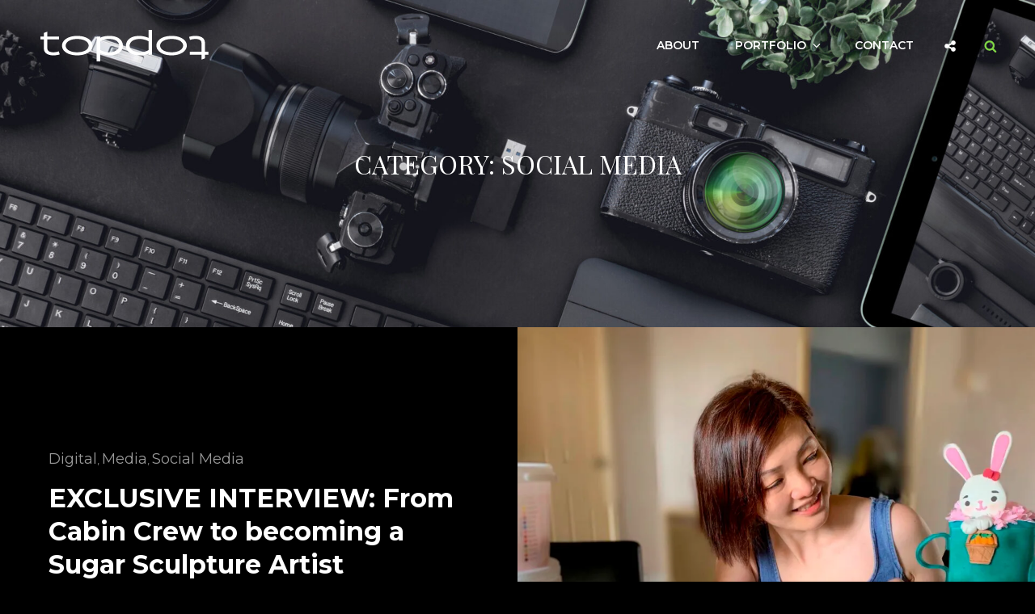

--- FILE ---
content_type: application/javascript
request_url: https://www.topdot.com.sg/wp-content/themes/photofocus-pro/assets/js/functions.min.js?ver=201800703
body_size: 9351
content:
!function(a){var o,t,n,i,e,s;a(window).on("load.photoFocus resize.photoFocus",function(){if(a.isFunction(a.fn.owlCarousel)){var o=parseInt(photoFocusOptions.sliderOptions.layout),t={rtl:!!photoFocusOptions.rtl,autoHeight:!0,margin:0,items:parseInt(photoFocusOptions.sliderOptions.layout),nav:!(1==photoFocusOptions.sliderOptions.nav),dots:!(1==photoFocusOptions.sliderOptions.dots),autoplay:!(1==photoFocusOptions.sliderOptions.autoplay),autoplayTimeout:1e3*parseInt(photoFocusOptions.sliderOptions.transitionTimeout),loop:!(1==photoFocusOptions.sliderOptions.loop),responsive:{0:{items:1},640:{items:o<2?o:2},640:{items:o<3?o:3},1024:{items:o<4?o:4}},navText:[photoFocusOptions.iconNavPrev,photoFocusOptions.iconNavNext]};"default"!=photoFocusOptions.sliderOptions.transitionOut&&(t.animateOut=photoFocusOptions.sliderOptions.transitionOut),"default"!=photoFocusOptions.sliderOptions.transitionIn&&(t.animateIn=photoFocusOptions.sliderOptions.transitionIn),a(".main-slider").owlCarousel(t);var e=parseInt(photoFocusOptions.logoSliderOptions.layout),n={nav:photoFocusOptions.logoSliderOptions.nav,dots:photoFocusOptions.logoSliderOptions.dots,navText:[photoFocusOptions.iconNavPrev,photoFocusOptions.iconNavNext],rtl:!!photoFocusOptions.rtl,autoHeight:!0,margin:40,autoplay:photoFocusOptions.logoSliderOptions.autoplay,autoplayTimeout:1e3*parseInt(photoFocusOptions.logoSliderOptions.transitionTimeout),loop:photoFocusOptions.logoSliderOptions.loop,responsive:{0:{items:1},640:{items:e<2?e:2},640:{items:e<3?e:3},1024:{items:e<4?e:4},1120:{items:e<5?e:4}},items:parseInt(photoFocusOptions.logoSliderOptions.layout)};"default"!=photoFocusOptions.logoSliderOptions.transitionOut&&(n.animateOut=photoFocusOptions.logoSliderOptions.transitionOut),"default"!=photoFocusOptions.logoSliderOptions.transitionIn&&(n.animateIn=photoFocusOptions.logoSliderOptions.transitionIn),console.log(n),a(".logo-slider-content-wrapper").owlCarousel(n);parseInt(photoFocusOptions.testimonialOptions.layout);var i={rtl:!!photoFocusOptions.rtl,autoHeight:!0,margin:0,items:1,nav:!(1==photoFocusOptions.testimonialOptions.nav),dots:!(1==photoFocusOptions.testimonialOptions.dots),autoplay:!(1==photoFocusOptions.testimonialOptions.autoplay),autoplayTimeout:1e3*parseInt(photoFocusOptions.testimonialOptions.transitionTimeout),loop:!(1==photoFocusOptions.testimonialOptions.loop),responsive:{0:{items:1}},navText:[photoFocusOptions.iconNavPrev,photoFocusOptions.iconNavNext]};"default"!=photoFocusOptions.testimonialOptions.transitionOut&&(i.animateOut=photoFocusOptions.testimonialOptions.transitionOut),"default"!=photoFocusOptions.testimonialOptions.transitionIn&&(i.animateIn=photoFocusOptions.testimonialOptions.transitionIn),a(".testimonial-slider").owlCarousel(i)}if(a.isFunction(a.fn.matchHeight)&&a("#services-section .hentry-inner").matchHeight(),(a("body").hasClass("has-custom-header")||a("body").hasClass("absolute-header"))&&(headerheight=a("#masthead").height(),a(".navigation-default #primary-menu-wrapper .menu-inside-wrapper").css("top",headerheight)),headerheight=a("#masthead").height(),a(window).width()<1024?a("#primary-menu-wrapper .menu-inside-wrapper").css("top",headerheight):a("#primary-menu-wrapper .menu-inside-wrapper").css("top",""),a.isFunction(a.fn.isotope)){var s=a(".grid").isotope({itemSelector:".grid-item"});a(".filter-button-group").on("click","button",function(){var o=a(this).attr("data-filter");s.isotope({filter:o})})}a(".filter-button-group .button").click(function(){a(".filter-button-group .button").removeClass("is-checked"),a(this).addClass("is-checked")}),a.isFunction(a.fn.masonry)&&($blocks=a(".grid"),$blocks.imagesLoaded(function(){$blocks.masonry({itemSelector:".grid-item",columnWidth:".grid-item",transitionDuration:"1s"}),a(".grid-item").fadeIn(),$blocks.find(".grid-item").animate({opacity:1})}),a(function(){setTimeout(function(){$blocks.masonry()},2e3)}),a(window).resize(function(){$blocks.masonry()}))}),a(function(){a(window).scroll(function(){100<a(this).scrollTop()?(a("#scrollup").fadeIn("slow"),a("#scrollup").show()):(a("#scrollup").fadeOut("slow"),a("#scrollup").hide())}),a("#scrollup").on("click",function(){return a("body, html").animate({scrollTop:0},500),!1}),a.isFunction(a.fn.fitVids)&&a(".hentry, .widget").fitVids()}),a(document).on("wp-custom-header-video-loaded",function(){a("body").addClass("has-header-video")}),a(function(){a(document).ready(function(){var o;!0==((o=document.createElement("div")).innerHTML="<svg/>","http://www.w3.org/2000/svg"===("undefined"!=typeof SVGRect&&o.firstChild&&o.firstChild.namespaceURI))&&(document.documentElement.className=document.documentElement.className.replace(/(\s*)no-svg(\s*)/,"$1svg$2"))})}),a(".search-toggle").click(function(){a(this).toggleClass("open"),a(this).attr("aria-expanded","false"===a(this).attr("aria-expanded")?"true":"false"),a(".search-wrapper").toggle()}),e=a(".main-navigation"),s=a("<button />",{class:"dropdown-toggle","aria-expanded":!1}).append(photoFocusOptions.dropdownIcon).append(a("<span />",{class:"screen-reader-text",text:photoFocusOptions.screenReaderText.expand})),e.find(".menu-item-has-children > a, .page_item_has_children > a").after(s),e.find(".current-menu-ancestor > button").addClass("toggled-on"),e.find(".current-menu-ancestor > .sub-menu").addClass("toggled-on"),e.find(".menu-item-has-children, .page_item_has_children").attr("aria-haspopup","true"),e.find(".dropdown-toggle").click(function(o){var t=a(this),e=t.find(".screen-reader-text");o.preventDefault(),t.toggleClass("toggled-on"),t.attr("aria-expanded","false"===t.attr("aria-expanded")?"true":"false"),e.text(e.text()===photoFocusOptions.screenReaderText.expand?photoFocusOptions.screenReaderText.collapse:photoFocusOptions.screenReaderText.expand)}),o=a("#masthead"),t=o.find(".menu-toggle"),o.find("#site-header-menu"),n=o.find("#site-navigation"),i=o.find("#social-navigation"),function(){a(".below-site-header").prepend('<div class="overlay">');var e=0;t.length&&(t.on("click.nusicBand",function(){a(this).add(n).attr("aria-expanded","false"===a(this).add(n).attr("aria-expanded")?"true":"false")}),t.add(n).attr("aria-expanded","false"),t.add(i).attr("aria-expanded","false"),t.on("click.nusicBand",function(){var o=a(this).parents(".menu-wrapper");a(".menu-toggle").not(this).removeClass("selected"),a(".menu-wrapper").not(o).removeClass("is-open"),a(this).toggleClass("selected"),a(o).toggleClass("is-open");var t=a(o).hasClass("is-open");t&&!jQuery("body").hasClass("menu-open")?(0===e&&(e=a("body").scrollTop()),a("body").addClass("menu-open")):t||(a("body").removeClass("menu-open"),a("body").scrollTop(e),e=0)}),a(document).on("click touchstart",function(){a("body").removeClass("menu-open"),a(".menu-toggle").removeClass("selected"),a(".menu-wrapper").removeClass("is-open")}),a(".site-header-menu,.menu-toggle, .dropdown-toggle, .search-field, #site-navigation, #social-search-wrapper, #social-navigation .search-submit").on("click touchstart",function(o){o.stopPropagation()}))}(),function(){function o(){910<=window.innerWidth?(a(document.body).on("touchstart.nusicBand",function(o){a(o.target).closest(".main-navigation li").length||a(".main-navigation li").removeClass("focus")}),n.find(".menu-item-has-children > a, .page_item_has_children > a").on("touchstart.nusicBand",function(o){var t=a(this).parent("li");t.hasClass("focus")||(o.preventDefault(),t.toggleClass("focus"),t.siblings(".focus").removeClass("focus"))})):n.find(".menu-item-has-children > a, .page_item_has_children > a").unbind("touchstart.nusicBand")}n.length&&n.children().length&&("ontouchstart"in window&&(a(window).on("resize.nusicBand",o),o()),n.find("a").on("focus.nusicBand blur.nusicBand",function(){a(this).parents(".menu-item").toggleClass("focus")}),a(".main-navigation button.dropdown-toggle").click(function(){a(this).toggleClass("active"),a(this).parent().find(".children, .sub-menu").toggleClass("toggled-on")}))}(),a(document).ready(function(){a(".toggle-top").on("click",function(o){a(this).toggleClass("toggled-on")}),a("#search-toggle").on("click",function(){a("#header-menu-social, #share-toggle").removeClass("toggled-on"),a("#header-search-container").toggleClass("toggled-on")}),a("#share-toggle").on("click",function(o){o.stopPropagation(),a("#header-search-container, #search-toggle").removeClass("toggled-on"),a("#header-menu-social").toggleClass("toggled-on")})}),jQuery.isFunction(jQuery.fn.flashy)&&a(".mixed").flashy({gallery:!1}),a("body").on("click touch",".scroll-down",function(o){var t=a(this).parents(".section, .custom-header").next().attr("class").split(" "),e=a("."+t[0]).offset().top;a("html, body").animate({scrollTop:e},1e3)}),jQuery(document).ready(function(){jQuery(document.body),jQuery(window).on("load.photofocus resize.photofocus",function(){window.innerWidth<1024?jQuery(".site-header-menu").on("focusout",function(){var o=jQuery(this);setTimeout(function(){o.find(":focus").length||jQuery(".site-header-menu .menu-toggle").trigger("click")},0)}):(jQuery("#primary-search-wrapper").on("focusout",function(){var o=jQuery(this);setTimeout(function(){o.find(":focus").length||jQuery("#social-search-toggle").trigger("click")},0)}),jQuery("#social-menu-wrapper").on("focusout",function(){var o=jQuery(this);setTimeout(function(){o.find(":focus").length||jQuery("#share-toggle").trigger("click")},0)}))})})}(jQuery);